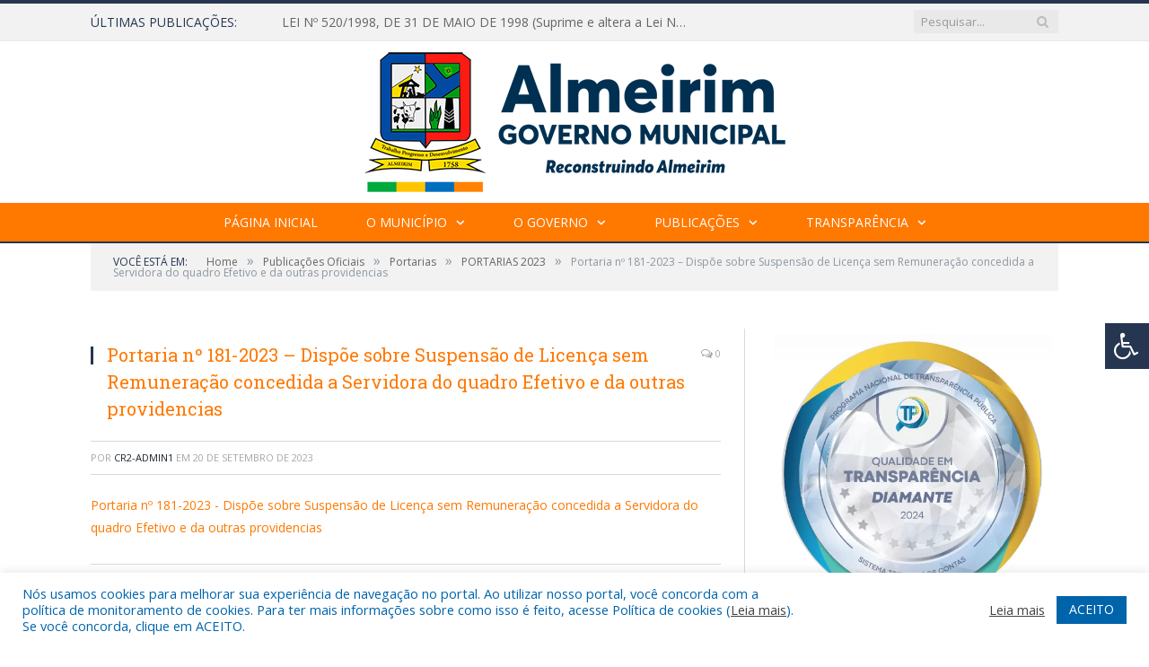

--- FILE ---
content_type: text/html; charset=UTF-8
request_url: https://almeirim.pa.gov.br/portarias-2023/portaria-no-181-2023-dispoe-sobre-suspensao-de-licenca-sem-remuneracao-concedida-a-servidora-do-quadro-efetivo-e-da-outras-providencias-2/
body_size: 15564
content:

<!DOCTYPE html>

<!--[if IE 8]> <html class="ie ie8" lang="pt-BR"> <![endif]-->
<!--[if IE 9]> <html class="ie ie9" lang="pt-BR"> <![endif]-->
<!--[if gt IE 9]><!--> <html lang="pt-BR"> <!--<![endif]-->

<head>


<meta charset="UTF-8" />


 
<meta name="viewport" content="width=device-width, initial-scale=1" />
<link rel="pingback" href="https://almeirim.pa.gov.br/xmlrpc.php" />
	
<link rel="shortcut icon" href="https://almeirim.pa.gov.br/wp-content/uploads/2021/03/icone-cr2-.png" />	

<link rel="apple-touch-icon-precomposed" href="https://almeirim.pa.gov.br/wp-content/uploads/2021/03/icone-cr2-.png" />
	
<meta name='robots' content='index, follow, max-image-preview:large, max-snippet:-1, max-video-preview:-1' />

	<!-- This site is optimized with the Yoast SEO plugin v26.7 - https://yoast.com/wordpress/plugins/seo/ -->
	<title>Portaria nº 181-2023 - Dispõe sobre Suspensão de Licença sem Remuneração concedida a Servidora do quadro Efetivo e da outras providencias - Prefeitura Municipal de Almeirim | Gestão 2025-2028</title>
	<link rel="canonical" href="https://almeirim.pa.gov.br/portarias-2023/portaria-no-181-2023-dispoe-sobre-suspensao-de-licenca-sem-remuneracao-concedida-a-servidora-do-quadro-efetivo-e-da-outras-providencias-2/" />
	<meta property="og:locale" content="pt_BR" />
	<meta property="og:type" content="article" />
	<meta property="og:title" content="Portaria nº 181-2023 - Dispõe sobre Suspensão de Licença sem Remuneração concedida a Servidora do quadro Efetivo e da outras providencias - Prefeitura Municipal de Almeirim | Gestão 2025-2028" />
	<meta property="og:description" content="Portaria nº 181-2023 - Dispõe sobre Suspensão de Licença sem Remuneração concedida a Servidora do quadro Efetivo e da outras providencias" />
	<meta property="og:url" content="https://almeirim.pa.gov.br/portarias-2023/portaria-no-181-2023-dispoe-sobre-suspensao-de-licenca-sem-remuneracao-concedida-a-servidora-do-quadro-efetivo-e-da-outras-providencias-2/" />
	<meta property="og:site_name" content="Prefeitura Municipal de Almeirim | Gestão 2025-2028" />
	<script type="application/ld+json" class="yoast-schema-graph">{"@context":"https://schema.org","@graph":[{"@type":"WebPage","@id":"https://almeirim.pa.gov.br/portarias-2023/portaria-no-181-2023-dispoe-sobre-suspensao-de-licenca-sem-remuneracao-concedida-a-servidora-do-quadro-efetivo-e-da-outras-providencias-2/","url":"https://almeirim.pa.gov.br/portarias-2023/portaria-no-181-2023-dispoe-sobre-suspensao-de-licenca-sem-remuneracao-concedida-a-servidora-do-quadro-efetivo-e-da-outras-providencias-2/","name":"Portaria nº 181-2023 - Dispõe sobre Suspensão de Licença sem Remuneração concedida a Servidora do quadro Efetivo e da outras providencias - Prefeitura Municipal de Almeirim | Gestão 2025-2028","isPartOf":{"@id":"https://almeirim.pa.gov.br/#website"},"primaryImageOfPage":{"@id":"https://almeirim.pa.gov.br/portarias-2023/portaria-no-181-2023-dispoe-sobre-suspensao-de-licenca-sem-remuneracao-concedida-a-servidora-do-quadro-efetivo-e-da-outras-providencias-2/#primaryimage"},"image":{"@id":"https://almeirim.pa.gov.br/portarias-2023/portaria-no-181-2023-dispoe-sobre-suspensao-de-licenca-sem-remuneracao-concedida-a-servidora-do-quadro-efetivo-e-da-outras-providencias-2/#primaryimage"},"thumbnailUrl":"","datePublished":"2023-09-20T17:50:19+00:00","breadcrumb":{"@id":"https://almeirim.pa.gov.br/portarias-2023/portaria-no-181-2023-dispoe-sobre-suspensao-de-licenca-sem-remuneracao-concedida-a-servidora-do-quadro-efetivo-e-da-outras-providencias-2/#breadcrumb"},"inLanguage":"pt-BR","potentialAction":[{"@type":"ReadAction","target":["https://almeirim.pa.gov.br/portarias-2023/portaria-no-181-2023-dispoe-sobre-suspensao-de-licenca-sem-remuneracao-concedida-a-servidora-do-quadro-efetivo-e-da-outras-providencias-2/"]}]},{"@type":"BreadcrumbList","@id":"https://almeirim.pa.gov.br/portarias-2023/portaria-no-181-2023-dispoe-sobre-suspensao-de-licenca-sem-remuneracao-concedida-a-servidora-do-quadro-efetivo-e-da-outras-providencias-2/#breadcrumb","itemListElement":[{"@type":"ListItem","position":1,"name":"PORTARIAS 2023","item":"https://almeirim.pa.gov.br/portarias-2023/"},{"@type":"ListItem","position":2,"name":"Portaria nº 181-2023 &#8211; Dispõe sobre Suspensão de Licença sem Remuneração concedida a Servidora do quadro Efetivo e da outras providencias"}]},{"@type":"WebSite","@id":"https://almeirim.pa.gov.br/#website","url":"https://almeirim.pa.gov.br/","name":"Prefeitura Municipal de Almeirim | Gestão 2025-2028","description":"Site oficial da Prefeitura Municipal de Almeirim","potentialAction":[{"@type":"SearchAction","target":{"@type":"EntryPoint","urlTemplate":"https://almeirim.pa.gov.br/?s={search_term_string}"},"query-input":{"@type":"PropertyValueSpecification","valueRequired":true,"valueName":"search_term_string"}}],"inLanguage":"pt-BR"}]}</script>
	<!-- / Yoast SEO plugin. -->


<link rel='dns-prefetch' href='//maxcdn.bootstrapcdn.com' />
<link rel='dns-prefetch' href='//fonts.googleapis.com' />
<link rel="alternate" type="application/rss+xml" title="Feed para Prefeitura Municipal de Almeirim | Gestão 2025-2028 &raquo;" href="https://almeirim.pa.gov.br/feed/" />
<link rel="alternate" type="application/rss+xml" title="Feed de comentários para Prefeitura Municipal de Almeirim | Gestão 2025-2028 &raquo;" href="https://almeirim.pa.gov.br/comments/feed/" />
<link rel="alternate" title="oEmbed (JSON)" type="application/json+oembed" href="https://almeirim.pa.gov.br/wp-json/oembed/1.0/embed?url=https%3A%2F%2Falmeirim.pa.gov.br%2Fportarias-2023%2Fportaria-no-181-2023-dispoe-sobre-suspensao-de-licenca-sem-remuneracao-concedida-a-servidora-do-quadro-efetivo-e-da-outras-providencias-2%2F" />
<link rel="alternate" title="oEmbed (XML)" type="text/xml+oembed" href="https://almeirim.pa.gov.br/wp-json/oembed/1.0/embed?url=https%3A%2F%2Falmeirim.pa.gov.br%2Fportarias-2023%2Fportaria-no-181-2023-dispoe-sobre-suspensao-de-licenca-sem-remuneracao-concedida-a-servidora-do-quadro-efetivo-e-da-outras-providencias-2%2F&#038;format=xml" />
<style id='wp-img-auto-sizes-contain-inline-css' type='text/css'>
img:is([sizes=auto i],[sizes^="auto," i]){contain-intrinsic-size:3000px 1500px}
/*# sourceURL=wp-img-auto-sizes-contain-inline-css */
</style>
<style id='wp-emoji-styles-inline-css' type='text/css'>

	img.wp-smiley, img.emoji {
		display: inline !important;
		border: none !important;
		box-shadow: none !important;
		height: 1em !important;
		width: 1em !important;
		margin: 0 0.07em !important;
		vertical-align: -0.1em !important;
		background: none !important;
		padding: 0 !important;
	}
/*# sourceURL=wp-emoji-styles-inline-css */
</style>
<style id='wp-block-library-inline-css' type='text/css'>
:root{--wp-block-synced-color:#7a00df;--wp-block-synced-color--rgb:122,0,223;--wp-bound-block-color:var(--wp-block-synced-color);--wp-editor-canvas-background:#ddd;--wp-admin-theme-color:#007cba;--wp-admin-theme-color--rgb:0,124,186;--wp-admin-theme-color-darker-10:#006ba1;--wp-admin-theme-color-darker-10--rgb:0,107,160.5;--wp-admin-theme-color-darker-20:#005a87;--wp-admin-theme-color-darker-20--rgb:0,90,135;--wp-admin-border-width-focus:2px}@media (min-resolution:192dpi){:root{--wp-admin-border-width-focus:1.5px}}.wp-element-button{cursor:pointer}:root .has-very-light-gray-background-color{background-color:#eee}:root .has-very-dark-gray-background-color{background-color:#313131}:root .has-very-light-gray-color{color:#eee}:root .has-very-dark-gray-color{color:#313131}:root .has-vivid-green-cyan-to-vivid-cyan-blue-gradient-background{background:linear-gradient(135deg,#00d084,#0693e3)}:root .has-purple-crush-gradient-background{background:linear-gradient(135deg,#34e2e4,#4721fb 50%,#ab1dfe)}:root .has-hazy-dawn-gradient-background{background:linear-gradient(135deg,#faaca8,#dad0ec)}:root .has-subdued-olive-gradient-background{background:linear-gradient(135deg,#fafae1,#67a671)}:root .has-atomic-cream-gradient-background{background:linear-gradient(135deg,#fdd79a,#004a59)}:root .has-nightshade-gradient-background{background:linear-gradient(135deg,#330968,#31cdcf)}:root .has-midnight-gradient-background{background:linear-gradient(135deg,#020381,#2874fc)}:root{--wp--preset--font-size--normal:16px;--wp--preset--font-size--huge:42px}.has-regular-font-size{font-size:1em}.has-larger-font-size{font-size:2.625em}.has-normal-font-size{font-size:var(--wp--preset--font-size--normal)}.has-huge-font-size{font-size:var(--wp--preset--font-size--huge)}.has-text-align-center{text-align:center}.has-text-align-left{text-align:left}.has-text-align-right{text-align:right}.has-fit-text{white-space:nowrap!important}#end-resizable-editor-section{display:none}.aligncenter{clear:both}.items-justified-left{justify-content:flex-start}.items-justified-center{justify-content:center}.items-justified-right{justify-content:flex-end}.items-justified-space-between{justify-content:space-between}.screen-reader-text{border:0;clip-path:inset(50%);height:1px;margin:-1px;overflow:hidden;padding:0;position:absolute;width:1px;word-wrap:normal!important}.screen-reader-text:focus{background-color:#ddd;clip-path:none;color:#444;display:block;font-size:1em;height:auto;left:5px;line-height:normal;padding:15px 23px 14px;text-decoration:none;top:5px;width:auto;z-index:100000}html :where(.has-border-color){border-style:solid}html :where([style*=border-top-color]){border-top-style:solid}html :where([style*=border-right-color]){border-right-style:solid}html :where([style*=border-bottom-color]){border-bottom-style:solid}html :where([style*=border-left-color]){border-left-style:solid}html :where([style*=border-width]){border-style:solid}html :where([style*=border-top-width]){border-top-style:solid}html :where([style*=border-right-width]){border-right-style:solid}html :where([style*=border-bottom-width]){border-bottom-style:solid}html :where([style*=border-left-width]){border-left-style:solid}html :where(img[class*=wp-image-]){height:auto;max-width:100%}:where(figure){margin:0 0 1em}html :where(.is-position-sticky){--wp-admin--admin-bar--position-offset:var(--wp-admin--admin-bar--height,0px)}@media screen and (max-width:600px){html :where(.is-position-sticky){--wp-admin--admin-bar--position-offset:0px}}
/*wp_block_styles_on_demand_placeholder:696c991f590c8*/
/*# sourceURL=wp-block-library-inline-css */
</style>
<style id='classic-theme-styles-inline-css' type='text/css'>
/*! This file is auto-generated */
.wp-block-button__link{color:#fff;background-color:#32373c;border-radius:9999px;box-shadow:none;text-decoration:none;padding:calc(.667em + 2px) calc(1.333em + 2px);font-size:1.125em}.wp-block-file__button{background:#32373c;color:#fff;text-decoration:none}
/*# sourceURL=/wp-includes/css/classic-themes.min.css */
</style>
<link rel='stylesheet' id='cookie-law-info-css' href='https://almeirim.pa.gov.br/wp-content/plugins/cookie-law-info/legacy/public/css/cookie-law-info-public.css?ver=3.3.9.1' type='text/css' media='all' />
<link rel='stylesheet' id='cookie-law-info-gdpr-css' href='https://almeirim.pa.gov.br/wp-content/plugins/cookie-law-info/legacy/public/css/cookie-law-info-gdpr.css?ver=3.3.9.1' type='text/css' media='all' />
<link rel='stylesheet' id='page-list-style-css' href='https://almeirim.pa.gov.br/wp-content/plugins/page-list/css/page-list.css?ver=5.9' type='text/css' media='all' />
<link rel='stylesheet' id='fontawsome-css' href='//maxcdn.bootstrapcdn.com/font-awesome/4.6.3/css/font-awesome.min.css?ver=1.0.5' type='text/css' media='all' />
<link rel='stylesheet' id='sogo_accessibility-css' href='https://almeirim.pa.gov.br/wp-content/plugins/sogo-accessibility/public/css/sogo-accessibility-public.css?ver=1.0.5' type='text/css' media='all' />
<link rel='stylesheet' id='wp-polls-css' href='https://almeirim.pa.gov.br/wp-content/plugins/wp-polls/polls-css.css?ver=2.77.3' type='text/css' media='all' />
<style id='wp-polls-inline-css' type='text/css'>
.wp-polls .pollbar {
	margin: 1px;
	font-size: 6px;
	line-height: 8px;
	height: 8px;
	background-image: url('https://almeirim.pa.gov.br/wp-content/plugins/wp-polls/images/default/pollbg.gif');
	border: 1px solid #c8c8c8;
}

/*# sourceURL=wp-polls-inline-css */
</style>
<link rel='stylesheet' id='smartmag-fonts-css' href='https://fonts.googleapis.com/css?family=Open+Sans:400,400Italic,600,700|Roboto+Slab|Merriweather:300italic&#038;subset' type='text/css' media='all' />
<link rel='stylesheet' id='smartmag-core-css' href='https://almeirim.pa.gov.br/wp-content/themes/cr2-v3/style.css?ver=2.6.1' type='text/css' media='all' />
<link rel='stylesheet' id='smartmag-responsive-css' href='https://almeirim.pa.gov.br/wp-content/themes/cr2-v3/css/responsive.css?ver=2.6.1' type='text/css' media='all' />
<link rel='stylesheet' id='pretty-photo-css' href='https://almeirim.pa.gov.br/wp-content/themes/cr2-v3/css/prettyPhoto.css?ver=2.6.1' type='text/css' media='all' />
<link rel='stylesheet' id='smartmag-font-awesome-css' href='https://almeirim.pa.gov.br/wp-content/themes/cr2-v3/css/fontawesome/css/font-awesome.min.css?ver=2.6.1' type='text/css' media='all' />
<link rel='stylesheet' id='custom-css-css' href='https://almeirim.pa.gov.br/?bunyad_custom_css=1&#038;ver=6.9' type='text/css' media='all' />
<script type="text/javascript" src="https://almeirim.pa.gov.br/wp-includes/js/jquery/jquery.min.js?ver=3.7.1" id="jquery-core-js"></script>
<script type="text/javascript" src="https://almeirim.pa.gov.br/wp-includes/js/jquery/jquery-migrate.min.js?ver=3.4.1" id="jquery-migrate-js"></script>
<script type="text/javascript" id="cookie-law-info-js-extra">
/* <![CDATA[ */
var Cli_Data = {"nn_cookie_ids":[],"cookielist":[],"non_necessary_cookies":[],"ccpaEnabled":"","ccpaRegionBased":"","ccpaBarEnabled":"","strictlyEnabled":["necessary","obligatoire"],"ccpaType":"gdpr","js_blocking":"1","custom_integration":"","triggerDomRefresh":"","secure_cookies":""};
var cli_cookiebar_settings = {"animate_speed_hide":"500","animate_speed_show":"500","background":"#FFF","border":"#b1a6a6c2","border_on":"","button_1_button_colour":"#61a229","button_1_button_hover":"#4e8221","button_1_link_colour":"#fff","button_1_as_button":"1","button_1_new_win":"","button_2_button_colour":"#333","button_2_button_hover":"#292929","button_2_link_colour":"#444","button_2_as_button":"","button_2_hidebar":"","button_3_button_colour":"#dedfe0","button_3_button_hover":"#b2b2b3","button_3_link_colour":"#333333","button_3_as_button":"1","button_3_new_win":"","button_4_button_colour":"#dedfe0","button_4_button_hover":"#b2b2b3","button_4_link_colour":"#333333","button_4_as_button":"1","button_7_button_colour":"#0064ab","button_7_button_hover":"#005089","button_7_link_colour":"#fff","button_7_as_button":"1","button_7_new_win":"","font_family":"inherit","header_fix":"","notify_animate_hide":"1","notify_animate_show":"","notify_div_id":"#cookie-law-info-bar","notify_position_horizontal":"right","notify_position_vertical":"bottom","scroll_close":"","scroll_close_reload":"","accept_close_reload":"","reject_close_reload":"","showagain_tab":"","showagain_background":"#fff","showagain_border":"#000","showagain_div_id":"#cookie-law-info-again","showagain_x_position":"100px","text":"#0064ab","show_once_yn":"","show_once":"10000","logging_on":"","as_popup":"","popup_overlay":"1","bar_heading_text":"","cookie_bar_as":"banner","popup_showagain_position":"bottom-right","widget_position":"left"};
var log_object = {"ajax_url":"https://almeirim.pa.gov.br/wp-admin/admin-ajax.php"};
//# sourceURL=cookie-law-info-js-extra
/* ]]> */
</script>
<script type="text/javascript" src="https://almeirim.pa.gov.br/wp-content/plugins/cookie-law-info/legacy/public/js/cookie-law-info-public.js?ver=3.3.9.1" id="cookie-law-info-js"></script>
<script type="text/javascript" src="https://almeirim.pa.gov.br/wp-content/themes/cr2-v3/js/jquery.prettyPhoto.js?ver=6.9" id="pretty-photo-smartmag-js"></script>
<script type="text/javascript" src="https://almeirim.pa.gov.br/wp-content/plugins/maxbuttons-pro-2.5.1/js/maxbuttons.js?ver=6.9" id="maxbuttons-js-js"></script>
<link rel="https://api.w.org/" href="https://almeirim.pa.gov.br/wp-json/" /><link rel="alternate" title="JSON" type="application/json" href="https://almeirim.pa.gov.br/wp-json/wp/v2/media/14933" /><link rel="EditURI" type="application/rsd+xml" title="RSD" href="https://almeirim.pa.gov.br/xmlrpc.php?rsd" />
<meta name="generator" content="WordPress 6.9" />
<link rel='shortlink' href='https://almeirim.pa.gov.br/?p=14933' />
<meta name="redi-version" content="1.2.7" />	<style>.main-featured .row { opacity: 1; }.no-display {
    will-change: opacity;
    opacity: 1;
}</style>
<!--[if lt IE 9]>
<script src="https://almeirim.pa.gov.br/wp-content/themes/cr2-v3/js/html5.js" type="text/javascript"></script>
<![endif]-->

</head>


<body data-rsssl=1 class="attachment wp-singular attachment-template-default single single-attachment postid-14933 attachmentid-14933 attachment-pdf wp-theme-cr2-v3 page-builder right-sidebar full has-nav-dark has-nav-full">

<div class="main-wrap">

	
	
	<div class="top-bar">

		<div class="wrap">
			<section class="top-bar-content cf">
			
								<div class="trending-ticker">
					<span class="heading">Últimas publicações:</span>

					<ul>
												
												
							<li><a href="https://almeirim.pa.gov.br/lei-no-520-1998-de-31-de-maio-de-1998-suprime-e-altera-a-lei-no-110-91-que-criou-o-conselho-municipal-de-saude-e-da-outras-providencias/" title="LEI Nº 520/1998, DE 31 DE MAIO DE 1998 (Suprime e altera a Lei Nº 110/91, que criou o Conselho Municipal de Saúde e dá outras providências)">LEI Nº 520/1998, DE 31 DE MAIO DE 1998 (Suprime e altera a Lei Nº 110/91, que criou o Conselho Municipal de Saúde e dá outras providências)</a></li>
						
												
							<li><a href="https://almeirim.pa.gov.br/consulta-publica-on-line-lei-de-orcamento-anual-loa-2026/" title="CONSULTA PÚBLICA ON-LINE – Lei de Orçamento Anual (LOA) 2026">CONSULTA PÚBLICA ON-LINE – Lei de Orçamento Anual (LOA) 2026</a></li>
						
												
							<li><a href="https://almeirim.pa.gov.br/inscricao-de-professores/" title="Inscrição de Professores &#8211; PSS N° 02/2025 &#8211; PMA/SEDUC">Inscrição de Professores &#8211; PSS N° 02/2025 &#8211; PMA/SEDUC</a></li>
						
												
							<li><a href="https://almeirim.pa.gov.br/aldir-blanc-pnab-2025/" title="ALDIR BLANC PNAB 2025">ALDIR BLANC PNAB 2025</a></li>
						
												
							<li><a href="https://almeirim.pa.gov.br/citacoes/" title="Citações">Citações</a></li>
						
												
							<li><a href="https://almeirim.pa.gov.br/prorrogacao-de-prazos-lei-paulo-gustavo/" title="Prorrogação de prazos Lei Paulo Gustavo">Prorrogação de prazos Lei Paulo Gustavo</a></li>
						
												
							<li><a href="https://almeirim.pa.gov.br/termo-de-posse-vice-prefeito/" title="Termo de Posse Vice-Prefeito">Termo de Posse Vice-Prefeito</a></li>
						
												
							<li><a href="https://almeirim.pa.gov.br/ata-e-termo-de-posse-da-prefeita/" title="Ata e Termo de Posse da Prefeita">Ata e Termo de Posse da Prefeita</a></li>
						
												
											</ul>
				</div>
				
									
					
		<div class="search">
			<form role="search" action="https://almeirim.pa.gov.br/" method="get">
				<input type="text" name="s" class="query" value="" placeholder="Pesquisar..."/>
				<button class="search-button" type="submit"><i class="fa fa-search"></i></button>
			</form>
		</div> <!-- .search -->					
				
								
			</section>
		</div>
		
	</div>
	
	<div id="main-head" class="main-head">
		
		<div class="wrap">
			
			
			<header class="centered">
			
				<div class="title">
							<a href="https://almeirim.pa.gov.br/" title="Prefeitura Municipal de Almeirim | Gestão 2025-2028" rel="home" class">
		
														
								
				<img src="https://almeirim.pa.gov.br/wp-content/uploads/2021/03/logo-pm-almeirim-2.png" class="logo-image" alt="Prefeitura Municipal de Almeirim | Gestão 2025-2028"  />
					 
						
		</a>				</div>
				
								
			</header>
				
							
		</div>
		
		
<div class="navigation-wrap cf" data-sticky-nav="1" data-sticky-type="normal">

	<nav class="navigation cf nav-center nav-full nav-dark">
	
		<div class="wrap">
		
			<div class="mobile" data-type="classic" data-search="1">
				<a href="#" class="selected">
					<span class="text">Menu</span><span class="current"></span> <i class="hamburger fa fa-bars"></i>
				</a>
			</div>
			
			<div class="menu-novo-menu-container"><ul id="menu-novo-menu" class="menu accessibility_menu"><li id="menu-item-7348" class="menu-item menu-item-type-post_type menu-item-object-page menu-item-home menu-item-7348"><a href="https://almeirim.pa.gov.br/">Página Inicial</a></li>
<li id="menu-item-822" class="menu-item menu-item-type-post_type menu-item-object-page menu-item-has-children menu-item-822"><a href="https://almeirim.pa.gov.br/o-municipio/">O Município</a>
<ul class="sub-menu">
	<li id="menu-item-823" class="menu-item menu-item-type-post_type menu-item-object-page menu-item-823"><a href="https://almeirim.pa.gov.br/o-municipio/historia/">História</a></li>
	<li id="menu-item-824" class="menu-item menu-item-type-post_type menu-item-object-page menu-item-824"><a href="https://almeirim.pa.gov.br/o-municipio/sobre-o-municipio/">Sobre o Município</a></li>
	<li id="menu-item-825" class="menu-item menu-item-type-post_type menu-item-object-page menu-item-825"><a href="https://almeirim.pa.gov.br/o-municipio/telefones-uteis/">Telefones Úteis</a></li>
	<li id="menu-item-826" class="menu-item menu-item-type-post_type menu-item-object-page menu-item-826"><a href="https://almeirim.pa.gov.br/o-municipio/turismo-e-lazer/">Turismo e Lazer</a></li>
</ul>
</li>
<li id="menu-item-837" class="menu-item menu-item-type-post_type menu-item-object-page menu-item-has-children menu-item-837"><a href="https://almeirim.pa.gov.br/o-governo/">O Governo</a>
<ul class="sub-menu">
	<li id="menu-item-840" class="menu-item menu-item-type-post_type menu-item-object-page menu-item-has-children menu-item-840"><a href="https://almeirim.pa.gov.br/o-governo/prefeita/">Prefeita</a>
	<ul class="sub-menu">
		<li id="menu-item-15968" class="menu-item menu-item-type-custom menu-item-object-custom menu-item-15968"><a href="https://www.portalcr2.com.br/agenda-externa/agenda-almeirim">Agenda da Prefeita</a></li>
	</ul>
</li>
	<li id="menu-item-851" class="menu-item menu-item-type-post_type menu-item-object-page menu-item-851"><a href="https://almeirim.pa.gov.br/o-governo/vice-prefeito/">Vice-Prefeito</a></li>
	<li id="menu-item-15966" class="menu-item menu-item-type-custom menu-item-object-custom menu-item-15966"><a target="_blank" href="https://www.portalcr2.com.br/estrutura-organizacional/estrutura-almeirim">Estrutura Organizacional</a></li>
</ul>
</li>
<li id="menu-item-15960" class="menu-item menu-item-type-custom menu-item-object-custom menu-item-has-children menu-item-15960"><a href="http://*">Publicações</a>
<ul class="sub-menu">
	<li id="menu-item-15961" class="menu-item menu-item-type-custom menu-item-object-custom menu-item-15961"><a target="_blank" href="https://www.portalcr2.com.br/leis-e-atos/leis-almeirim">Leis Atos Normativos</a></li>
	<li id="menu-item-15962" class="menu-item menu-item-type-custom menu-item-object-custom menu-item-15962"><a target="_blank" href="https://www.portalcr2.com.br/concurso-processo-seletivo/concursos-e-pss-almeirim">Concursos e Processos Seletivos</a></li>
	<li id="menu-item-15963" class="menu-item menu-item-type-custom menu-item-object-custom menu-item-15963"><a target="_blank" href="https://www.portalcr2.com.br/convenio-tranf-voluntaria/transferencias-voluntarias-almeirim">Convênios</a></li>
	<li id="menu-item-15964" class="menu-item menu-item-type-custom menu-item-object-custom menu-item-15964"><a target="_blank" href="https://www.portalcr2.com.br/licitacoes/licitacoes-almeirim">Licitações</a></li>
	<li id="menu-item-16462" class="menu-item menu-item-type-custom menu-item-object-custom menu-item-16462"><a target="_blank" href="https://diario.almeirim.pa.gov.br/">Diário Oficial</a></li>
</ul>
</li>
<li id="menu-item-15965" class="menu-item menu-item-type-custom menu-item-object-custom menu-item-has-children menu-item-15965"><a target="_blank" href="https://www.portalcr2.com.br/entidade/almeirim">Transparência</a>
<ul class="sub-menu">
	<li id="menu-item-7347" class="menu-item menu-item-type-post_type menu-item-object-page menu-item-7347"><a href="https://almeirim.pa.gov.br/covid-19/">Transparência COVID-19</a></li>
</ul>
</li>
</ul></div>			
						
				<div class="mobile-menu-container"><ul id="menu-novo-menu-1" class="menu mobile-menu accessibility_menu"><li class="menu-item menu-item-type-post_type menu-item-object-page menu-item-home menu-item-7348"><a href="https://almeirim.pa.gov.br/">Página Inicial</a></li>
<li class="menu-item menu-item-type-post_type menu-item-object-page menu-item-has-children menu-item-822"><a href="https://almeirim.pa.gov.br/o-municipio/">O Município</a>
<ul class="sub-menu">
	<li class="menu-item menu-item-type-post_type menu-item-object-page menu-item-823"><a href="https://almeirim.pa.gov.br/o-municipio/historia/">História</a></li>
	<li class="menu-item menu-item-type-post_type menu-item-object-page menu-item-824"><a href="https://almeirim.pa.gov.br/o-municipio/sobre-o-municipio/">Sobre o Município</a></li>
	<li class="menu-item menu-item-type-post_type menu-item-object-page menu-item-825"><a href="https://almeirim.pa.gov.br/o-municipio/telefones-uteis/">Telefones Úteis</a></li>
	<li class="menu-item menu-item-type-post_type menu-item-object-page menu-item-826"><a href="https://almeirim.pa.gov.br/o-municipio/turismo-e-lazer/">Turismo e Lazer</a></li>
</ul>
</li>
<li class="menu-item menu-item-type-post_type menu-item-object-page menu-item-has-children menu-item-837"><a href="https://almeirim.pa.gov.br/o-governo/">O Governo</a>
<ul class="sub-menu">
	<li class="menu-item menu-item-type-post_type menu-item-object-page menu-item-has-children menu-item-840"><a href="https://almeirim.pa.gov.br/o-governo/prefeita/">Prefeita</a>
	<ul class="sub-menu">
		<li class="menu-item menu-item-type-custom menu-item-object-custom menu-item-15968"><a href="https://www.portalcr2.com.br/agenda-externa/agenda-almeirim">Agenda da Prefeita</a></li>
	</ul>
</li>
	<li class="menu-item menu-item-type-post_type menu-item-object-page menu-item-851"><a href="https://almeirim.pa.gov.br/o-governo/vice-prefeito/">Vice-Prefeito</a></li>
	<li class="menu-item menu-item-type-custom menu-item-object-custom menu-item-15966"><a target="_blank" href="https://www.portalcr2.com.br/estrutura-organizacional/estrutura-almeirim">Estrutura Organizacional</a></li>
</ul>
</li>
<li class="menu-item menu-item-type-custom menu-item-object-custom menu-item-has-children menu-item-15960"><a href="http://*">Publicações</a>
<ul class="sub-menu">
	<li class="menu-item menu-item-type-custom menu-item-object-custom menu-item-15961"><a target="_blank" href="https://www.portalcr2.com.br/leis-e-atos/leis-almeirim">Leis Atos Normativos</a></li>
	<li class="menu-item menu-item-type-custom menu-item-object-custom menu-item-15962"><a target="_blank" href="https://www.portalcr2.com.br/concurso-processo-seletivo/concursos-e-pss-almeirim">Concursos e Processos Seletivos</a></li>
	<li class="menu-item menu-item-type-custom menu-item-object-custom menu-item-15963"><a target="_blank" href="https://www.portalcr2.com.br/convenio-tranf-voluntaria/transferencias-voluntarias-almeirim">Convênios</a></li>
	<li class="menu-item menu-item-type-custom menu-item-object-custom menu-item-15964"><a target="_blank" href="https://www.portalcr2.com.br/licitacoes/licitacoes-almeirim">Licitações</a></li>
	<li class="menu-item menu-item-type-custom menu-item-object-custom menu-item-16462"><a target="_blank" href="https://diario.almeirim.pa.gov.br/">Diário Oficial</a></li>
</ul>
</li>
<li class="menu-item menu-item-type-custom menu-item-object-custom menu-item-has-children menu-item-15965"><a target="_blank" href="https://www.portalcr2.com.br/entidade/almeirim">Transparência</a>
<ul class="sub-menu">
	<li class="menu-item menu-item-type-post_type menu-item-object-page menu-item-7347"><a href="https://almeirim.pa.gov.br/covid-19/">Transparência COVID-19</a></li>
</ul>
</li>
</ul></div>			
				
		</div>
		
	</nav>

		
</div>		
		 
		
	</div>	
	<div class="breadcrumbs-wrap">
		
		<div class="wrap">
		<div class="breadcrumbs"><span class="location">Você está em:</span><span itemscope itemtype="http://data-vocabulary.org/Breadcrumb"><a itemprop="url" href="https://almeirim.pa.gov.br/"><span itemprop="title">Home</span></a></span><span class="delim">&raquo;</span><span itemscope itemtype="http://data-vocabulary.org/Breadcrumb"><a itemprop="url"  href="https://almeirim.pa.gov.br/c/publicacoes/"><span itemprop="title">Publicações Oficiais</span></a></span><span class="delim">&raquo;</span><span itemscope itemtype="http://data-vocabulary.org/Breadcrumb"><a itemprop="url"  href="https://almeirim.pa.gov.br/c/publicacoes/portarias/"><span itemprop="title">Portarias</span></a></span><span class="delim">&raquo;</span><span itemscope itemtype="http://data-vocabulary.org/Breadcrumb"><a itemprop="url" href="https://almeirim.pa.gov.br/portarias-2023/"><span itemprop="title">PORTARIAS 2023</span></a></span><span class="delim">&raquo;</span><span class="current">Portaria nº 181-2023 &#8211; Dispõe sobre Suspensão de Licença sem Remuneração concedida a Servidora do quadro Efetivo e da outras providencias</span></div>		</div>
		
	</div>


<div class="main wrap cf">

		
	<div class="row">
	
		<div class="col-8 main-content">
		
				
				
<article id="post-14933" class="post-14933 attachment type-attachment status-inherit" itemscope itemtype="http://schema.org/Article">
	
	<header class="post-header cf">
	
			

			<div class="featured">
						
							
				<a href="" title="Portaria nº 181-2023 &#8211; Dispõe sobre Suspensão de Licença sem Remuneração concedida a Servidora do quadro Efetivo e da outras providencias" itemprop="image">
				
								
										
											
										
												
				</a>
								
								
					</div>
		
		
				<div class="heading cf">
				
			<h1 class="post-title item fn" itemprop="name headline">
			Portaria nº 181-2023 &#8211; Dispõe sobre Suspensão de Licença sem Remuneração concedida a Servidora do quadro Efetivo e da outras providencias			</h1>
			
			<a href="https://almeirim.pa.gov.br/portarias-2023/portaria-no-181-2023-dispoe-sobre-suspensao-de-licenca-sem-remuneracao-concedida-a-servidora-do-quadro-efetivo-e-da-outras-providencias-2/#respond" class="comments"><i class="fa fa-comments-o"></i> 0</a>
		
		</div>

		<div class="post-meta cf">
			<span class="posted-by">Por 
				<span class="reviewer" itemprop="author"><a href="https://almeirim.pa.gov.br/author/cr2-admin1/" title="Posts de cr2-admin1" rel="author">cr2-admin1</a></span>
			</span>
			 
			<span class="posted-on">em				<span class="dtreviewed">
					<time class="value-title" datetime="2023-09-20T14:50:19-03:00" title="2023-09-20" itemprop="datePublished">20 de setembro de 2023</time>
				</span>
			</span>
			
			<span class="cats"></span>
				
		</div>		
			
	</header><!-- .post-header -->

	

	<div class="post-container cf">
	
		<div class="post-content-right">
			<div class="post-content description " itemprop="articleBody">
	
					
				
		<p class="attachment"><a href='https://almeirim.pa.gov.br/wp-content/uploads/2023/01/Portaria-no-181-2023-Dispoe-sobre-Suspensao-de-Licenca-sem-Remuneracao-concedida-a-Servidora-do-quadro-Efetivo-e-da-outras-providencias-1.pdf'>Portaria nº 181-2023 - Dispõe sobre Suspensão de Licença sem Remuneração concedida a Servidora do quadro Efetivo e da outras providencias</a></p>

		
				
				
			</div><!-- .post-content -->
		</div>
		
	</div>
	
	
	
	
	<div class="post-share">
		<span class="text">Compartilhar:</span>
		
		<span class="share-links">

			<a href="http://twitter.com/home?status=https%3A%2F%2Falmeirim.pa.gov.br%2Fportarias-2023%2Fportaria-no-181-2023-dispoe-sobre-suspensao-de-licenca-sem-remuneracao-concedida-a-servidora-do-quadro-efetivo-e-da-outras-providencias-2%2F" class="fa fa-twitter" title="Tweet isso">
				<span class="visuallyhidden">Twitter</span></a>
				
			<a href="http://www.facebook.com/sharer.php?u=https%3A%2F%2Falmeirim.pa.gov.br%2Fportarias-2023%2Fportaria-no-181-2023-dispoe-sobre-suspensao-de-licenca-sem-remuneracao-concedida-a-servidora-do-quadro-efetivo-e-da-outras-providencias-2%2F" class="fa fa-facebook" title="Compartilhar no Facebook">
				<span class="visuallyhidden">Facebook</span></a>
				
			<a href="http://plus.google.com/share?url=https%3A%2F%2Falmeirim.pa.gov.br%2Fportarias-2023%2Fportaria-no-181-2023-dispoe-sobre-suspensao-de-licenca-sem-remuneracao-concedida-a-servidora-do-quadro-efetivo-e-da-outras-providencias-2%2F" class="fa fa-google-plus" title="Compartilhar no Google+">
				<span class="visuallyhidden">Google+</span></a>
				
			<a href="http://pinterest.com/pin/create/button/?url=https%3A%2F%2Falmeirim.pa.gov.br%2Fportarias-2023%2Fportaria-no-181-2023-dispoe-sobre-suspensao-de-licenca-sem-remuneracao-concedida-a-servidora-do-quadro-efetivo-e-da-outras-providencias-2%2F&amp;media=https%3A%2F%2Falmeirim.pa.gov.br%2Fwp-content%2Fuploads%2F2023%2F01%2FPortaria-no-181-2023-Dispoe-sobre-Suspensao-de-Licenca-sem-Remuneracao-concedida-a-Servidora-do-quadro-Efetivo-e-da-outras-providencias-1.pdf" class="fa fa-pinterest"
				title="Compartilhar no Pinterest">
				<span class="visuallyhidden">Pinterest</span></a>
				
			<a href="http://www.linkedin.com/shareArticle?mini=true&amp;url=https%3A%2F%2Falmeirim.pa.gov.br%2Fportarias-2023%2Fportaria-no-181-2023-dispoe-sobre-suspensao-de-licenca-sem-remuneracao-concedida-a-servidora-do-quadro-efetivo-e-da-outras-providencias-2%2F" class="fa fa-linkedin" title="Compartilhar no LinkedIn">
				<span class="visuallyhidden">LinkedIn</span></a>
				
			<a href="http://www.tumblr.com/share/link?url=https%3A%2F%2Falmeirim.pa.gov.br%2Fportarias-2023%2Fportaria-no-181-2023-dispoe-sobre-suspensao-de-licenca-sem-remuneracao-concedida-a-servidora-do-quadro-efetivo-e-da-outras-providencias-2%2F&amp;name=Portaria+n%C2%BA+181-2023+%26%238211%3B+Disp%C3%B5e+sobre+Suspens%C3%A3o+de+Licen%C3%A7a+sem+Remunera%C3%A7%C3%A3o+concedida+a+Servidora+do+quadro+Efetivo+e+da+outras+providencias" class="fa fa-tumblr"
				title="Compartilhar no Tymblr">
				<span class="visuallyhidden">Tumblr</span></a>
				
			<a href="mailto:?subject=Portaria%20n%C2%BA%20181-2023%20%26%238211%3B%20Disp%C3%B5e%20sobre%20Suspens%C3%A3o%20de%20Licen%C3%A7a%20sem%20Remunera%C3%A7%C3%A3o%20concedida%20a%20Servidora%20do%20quadro%20Efetivo%20e%20da%20outras%20providencias&amp;body=https%3A%2F%2Falmeirim.pa.gov.br%2Fportarias-2023%2Fportaria-no-181-2023-dispoe-sobre-suspensao-de-licenca-sem-remuneracao-concedida-a-servidora-do-quadro-efetivo-e-da-outras-providencias-2%2F" class="fa fa-envelope-o"
				title="Compartilhar via Email">
				<span class="visuallyhidden">Email</span></a>
			
		</span>
	</div>
	
		
</article>




	
	<section class="related-posts">
		<h3 class="section-head">Conteúdo relacionado</h3> 
		<ul class="highlights-box three-col related-posts">
		
				
			<li class="highlights column one-third">
				
				<article>
						
					<a href="https://almeirim.pa.gov.br/lei-no-520-1998-de-31-de-maio-de-1998-suprime-e-altera-a-lei-no-110-91-que-criou-o-conselho-municipal-de-saude-e-da-outras-providencias/" title="LEI Nº 520/1998, DE 31 DE MAIO DE 1998 (Suprime e altera a Lei Nº 110/91, que criou o Conselho Municipal de Saúde e dá outras providências)" class="image-link">
						<img width="214" height="140" src="https://almeirim.pa.gov.br/wp-content/uploads/2021/01/Sem-imagem-pm-almeirim-214x140.png" class="image wp-post-image" alt="" title="LEI Nº 520/1998, DE 31 DE MAIO DE 1998 (Suprime e altera a Lei Nº 110/91, que criou o Conselho Municipal de Saúde e dá outras providências)" decoding="async" />	
											</a>
					
										
					<h2><a href="https://almeirim.pa.gov.br/lei-no-520-1998-de-31-de-maio-de-1998-suprime-e-altera-a-lei-no-110-91-que-criou-o-conselho-municipal-de-saude-e-da-outras-providencias/" title="LEI Nº 520/1998, DE 31 DE MAIO DE 1998 (Suprime e altera a Lei Nº 110/91, que criou o Conselho Municipal de Saúde e dá outras providências)">LEI Nº 520/1998, DE 31 DE MAIO DE 1998 (Suprime e altera a Lei Nº 110/91, que criou o Conselho Municipal de Saúde e dá outras providências)</a></h2>
					
										
				</article>
			</li>
			
				
			<li class="highlights column one-third">
				
				<article>
						
					<a href="https://almeirim.pa.gov.br/consulta-publica-on-line-lei-de-orcamento-anual-loa-2026/" title="CONSULTA PÚBLICA ON-LINE – Lei de Orçamento Anual (LOA) 2026" class="image-link">
						<img width="214" height="140" src="https://almeirim.pa.gov.br/wp-content/uploads/2025/09/flyer-formulario-consulta-publica-_-LOA-2026-214x140.jpg" class="image wp-post-image" alt="" title="CONSULTA PÚBLICA ON-LINE – Lei de Orçamento Anual (LOA) 2026" decoding="async" srcset="https://almeirim.pa.gov.br/wp-content/uploads/2025/09/flyer-formulario-consulta-publica-_-LOA-2026-214x140.jpg 214w, https://almeirim.pa.gov.br/wp-content/uploads/2025/09/flyer-formulario-consulta-publica-_-LOA-2026-787x516.jpg 787w" sizes="(max-width: 214px) 100vw, 214px" />	
											</a>
					
										
					<h2><a href="https://almeirim.pa.gov.br/consulta-publica-on-line-lei-de-orcamento-anual-loa-2026/" title="CONSULTA PÚBLICA ON-LINE – Lei de Orçamento Anual (LOA) 2026">CONSULTA PÚBLICA ON-LINE – Lei de Orçamento Anual (LOA) 2026</a></h2>
					
										
				</article>
			</li>
			
				
			<li class="highlights column one-third">
				
				<article>
						
					<a href="https://almeirim.pa.gov.br/inscricao-de-professores/" title="Inscrição de Professores &#8211; PSS N° 02/2025 &#8211; PMA/SEDUC" class="image-link">
						<img width="214" height="140" src="https://almeirim.pa.gov.br/wp-content/uploads/2025/07/IMG-Diretores-Escolares-SEDUC-214x140.jpg" class="image wp-post-image" alt="" title="Inscrição de Professores &#8211; PSS N° 02/2025 &#8211; PMA/SEDUC" decoding="async" />	
											</a>
					
										
					<h2><a href="https://almeirim.pa.gov.br/inscricao-de-professores/" title="Inscrição de Professores &#8211; PSS N° 02/2025 &#8211; PMA/SEDUC">Inscrição de Professores &#8211; PSS N° 02/2025 &#8211; PMA/SEDUC</a></h2>
					
										
				</article>
			</li>
			
				</ul>
	</section>

	
				<div class="comments">
				
	
	<div id="comments">

			<p class="nocomments">Os comentários estão fechados.</p>
		
	
	
	</div><!-- #comments -->
				</div>
	
				
		</div>
		
		
			
		
		
		<aside class="col-4 sidebar" data-sticky="1">
			<ul>
			
			<li id="custom_html-4" class="widget_text widget widget_custom_html"><div class="textwidget custom-html-widget"><a href="https://cr2.co/programa-nacional-de-transparencia-publica/" target="_blank" rel="noopener"><img class="aligncenter " src="https://cr2.co/wp-content/uploads/selo-diamante-2024.png" alt="Programa Nacional de Transparência Pública" width="310" height="310" data-wp-editing="1" /></a></div></li>
<li id="custom_html-3" class="widget_text widget widget_custom_html"><div class="textwidget custom-html-widget"><a href="https://cr2.co/programa-nacional-de-transparencia-publica/" target="_blank" rel="noopener"><img class="aligncenter " src="https://cr2.co/wp-content/uploads/selo_diamante.png" alt="Programa Nacional de Transparência Pública" width="310" height="310" data-wp-editing="1" /></a>
</div></li>
<li id="search-2" class="widget widget_search"><h3 class="widgettitle">NÃO ENCONTROU O QUE QUERIA?</h3><form role="search" method="get" class="search-form" action="https://almeirim.pa.gov.br/">
				<label>
					<span class="screen-reader-text">Pesquisar por:</span>
					<input type="search" class="search-field" placeholder="Pesquisar &hellip;" value="" name="s" />
				</label>
				<input type="submit" class="search-submit" value="Pesquisar" />
			</form></li>
<li id="custom_html-2" class="widget_text widget widget_custom_html"><div class="textwidget custom-html-widget"><center>
<iframe src="https://www.facebook.com/plugins/page.php?href=https://www.facebook.com/prefeituraalmeirim&tabs=timeline&width=300&height=500&small_header=false&adapt_container_width=true&hide_cover=false&show_facepile=true&appId" width="300" height="500" style="border:none;overflow:hidden" scrolling="no" frameborder="0" allowfullscreen="true" allow="autoplay; clipboard-write; encrypted-media; picture-in-picture; web-share"></iframe>
	<a href="/portal-da-transparencia/radar/"  rel="noopener"><img class="aligncenter " src="https://cr2.co/wp-content/uploads/logo-radar.png"/></a>
</center></div></li>
	
			</ul>
		</aside>
		
		
	</div> <!-- .row -->
		
	
</div> <!-- .main -->


		
	<footer class="main-footer">
	
			<div class="wrap">
		
					<ul class="widgets row cf">
				
		<li class="widget col-4 bunyad-about">			<h3 class="widgettitle">Prefeitura de Almeirim</h3>		
			<div class="about-widget">
			
						
			<p>End.: Rodovia Almeirim Panaica nº 510<br />
Bairro: Centro<br />
CEP: 68230-000<br />
Fone: (93) 99652-3680<br />
E-mail: gabinete@almeirim.pa.gov.br<br />
Horário de atendimento: 08:00 às 12:00 e 14:00 às 18:00</p>
			
			</div>
		
		</li>		
		
		<li class="widget col-4 widget_recent_entries">
		<h3 class="widgettitle">Últimas publicações</h3>
		<ul>
											<li>
					<a href="https://almeirim.pa.gov.br/lei-no-520-1998-de-31-de-maio-de-1998-suprime-e-altera-a-lei-no-110-91-que-criou-o-conselho-municipal-de-saude-e-da-outras-providencias/">LEI Nº 520/1998, DE 31 DE MAIO DE 1998 (Suprime e altera a Lei Nº 110/91, que criou o Conselho Municipal de Saúde e dá outras providências)</a>
											<span class="post-date">10 de outubro de 2025</span>
									</li>
											<li>
					<a href="https://almeirim.pa.gov.br/consulta-publica-on-line-lei-de-orcamento-anual-loa-2026/">CONSULTA PÚBLICA ON-LINE – Lei de Orçamento Anual (LOA) 2026</a>
											<span class="post-date">19 de setembro de 2025</span>
									</li>
											<li>
					<a href="https://almeirim.pa.gov.br/inscricao-de-professores/">Inscrição de Professores &#8211; PSS N° 02/2025 &#8211; PMA/SEDUC</a>
											<span class="post-date">25 de julho de 2025</span>
									</li>
					</ul>

		</li><li class="widget col-4 widget_text"><h3 class="widgettitle">Desenvolvido por CR2</h3>			<div class="textwidget"><p><a href="https://cr2.co/" target="_blank" rel="noopener"><img loading="lazy" decoding="async" class="alignnone wp-image-1778 size-full" src="https://cr2.co/wp-content/uploads/2018/02/logo-cr2-rodape2.png" alt="cr2" width="250" height="107" /><br />
</a>Muito mais que <a href="https://cr2.co/sites-para-prefeituras/" target="_blank" rel="noopener">criar site</a> ou <a href="https://cr2.co/sistema-para-prefeituras-e-gestao-publica-municipal/" target="_blank" rel="noopener">sistema para prefeituras</a>! Realizamos uma <a href="https://cr2.co/consultoria-prefeituras-e-camaras/" target="_blank" rel="noopener">assessoria</a> completa, onde garantimos em contrato que todas as exigências das <a href="https://cr2.co/lei-da-transparencia-municipal/" target="_blank" rel="noopener">leis de transparência pública</a> serão atendidas.</p>
<p>Conheça o <a href="https://cr2.co/programa-nacional-de-transparencia-publica/" target="_blank" rel="noopener">PNTP</a> e o <a href="https://radardatransparencia.com/" target="_blank" rel="noopener">Radar da Transparência Pública</a></p>
</div>
		</li>			</ul>
				
		</div>
	
		
	
			<div class="lower-foot">
			<div class="wrap">
		
						
			<div class="widgets">
							<div class="textwidget"><p>Todos os direitos reservados a Prefeitura Municipal de Almeirim.</p>
</div>
		<div class="menu-menu-rodape-container"><ul id="menu-menu-rodape" class="menu accessibility_menu"><li id="menu-item-1784" class="menu-item menu-item-type-post_type menu-item-object-page menu-item-1784"><a href="https://almeirim.pa.gov.br/mapa-do-site/">Mapa do Site</a></li>
<li id="menu-item-1783" class="menu-item menu-item-type-custom menu-item-object-custom menu-item-1783"><a href="/admin">Acessar Área Administrativa</a></li>
<li id="menu-item-1782" class="menu-item menu-item-type-custom menu-item-object-custom menu-item-1782"><a href="/webmail">Acessar Webmail</a></li>
</ul></div>			</div>
			
					
			</div>
		</div>		
		
	</footer>
	
</div> <!-- .main-wrap -->

<script type="speculationrules">
{"prefetch":[{"source":"document","where":{"and":[{"href_matches":"/*"},{"not":{"href_matches":["/wp-*.php","/wp-admin/*","/wp-content/uploads/*","/wp-content/*","/wp-content/plugins/*","/wp-content/themes/cr2-v3/*","/*\\?(.+)"]}},{"not":{"selector_matches":"a[rel~=\"nofollow\"]"}},{"not":{"selector_matches":".no-prefetch, .no-prefetch a"}}]},"eagerness":"conservative"}]}
</script>
<!--googleoff: all--><div id="cookie-law-info-bar" data-nosnippet="true"><span><div class="cli-bar-container cli-style-v2"><div class="cli-bar-message">Nós usamos cookies para melhorar sua experiência de navegação no portal. Ao utilizar nosso portal, você concorda com a política de monitoramento de cookies. Para ter mais informações sobre como isso é feito, acesse Política de cookies (<a href="/lgpd" id="CONSTANT_OPEN_URL" target="_blank" class="cli-plugin-main-link">Leia mais</a>). Se você concorda, clique em ACEITO.</div><div class="cli-bar-btn_container"><a href="/lgpd" id="CONSTANT_OPEN_URL" target="_blank" class="cli-plugin-main-link">Leia mais</a>  <a id="wt-cli-accept-all-btn" role='button' data-cli_action="accept_all" class="wt-cli-element large cli-plugin-button wt-cli-accept-all-btn cookie_action_close_header cli_action_button">ACEITO</a></div></div></span></div><div id="cookie-law-info-again" data-nosnippet="true"><span id="cookie_hdr_showagain">Manage consent</span></div><div class="cli-modal" data-nosnippet="true" id="cliSettingsPopup" tabindex="-1" role="dialog" aria-labelledby="cliSettingsPopup" aria-hidden="true">
  <div class="cli-modal-dialog" role="document">
	<div class="cli-modal-content cli-bar-popup">
		  <button type="button" class="cli-modal-close" id="cliModalClose">
			<svg class="" viewBox="0 0 24 24"><path d="M19 6.41l-1.41-1.41-5.59 5.59-5.59-5.59-1.41 1.41 5.59 5.59-5.59 5.59 1.41 1.41 5.59-5.59 5.59 5.59 1.41-1.41-5.59-5.59z"></path><path d="M0 0h24v24h-24z" fill="none"></path></svg>
			<span class="wt-cli-sr-only">Fechar</span>
		  </button>
		  <div class="cli-modal-body">
			<div class="cli-container-fluid cli-tab-container">
	<div class="cli-row">
		<div class="cli-col-12 cli-align-items-stretch cli-px-0">
			<div class="cli-privacy-overview">
				<h4>Privacy Overview</h4>				<div class="cli-privacy-content">
					<div class="cli-privacy-content-text">This website uses cookies to improve your experience while you navigate through the website. Out of these, the cookies that are categorized as necessary are stored on your browser as they are essential for the working of basic functionalities of the website. We also use third-party cookies that help us analyze and understand how you use this website. These cookies will be stored in your browser only with your consent. You also have the option to opt-out of these cookies. But opting out of some of these cookies may affect your browsing experience.</div>
				</div>
				<a class="cli-privacy-readmore" aria-label="Mostrar mais" role="button" data-readmore-text="Mostrar mais" data-readless-text="Mostrar menos"></a>			</div>
		</div>
		<div class="cli-col-12 cli-align-items-stretch cli-px-0 cli-tab-section-container">
												<div class="cli-tab-section">
						<div class="cli-tab-header">
							<a role="button" tabindex="0" class="cli-nav-link cli-settings-mobile" data-target="necessary" data-toggle="cli-toggle-tab">
								Necessary							</a>
															<div class="wt-cli-necessary-checkbox">
									<input type="checkbox" class="cli-user-preference-checkbox"  id="wt-cli-checkbox-necessary" data-id="checkbox-necessary" checked="checked"  />
									<label class="form-check-label" for="wt-cli-checkbox-necessary">Necessary</label>
								</div>
								<span class="cli-necessary-caption">Sempre ativado</span>
													</div>
						<div class="cli-tab-content">
							<div class="cli-tab-pane cli-fade" data-id="necessary">
								<div class="wt-cli-cookie-description">
									Necessary cookies are absolutely essential for the website to function properly. These cookies ensure basic functionalities and security features of the website, anonymously.
<table class="cookielawinfo-row-cat-table cookielawinfo-winter"><thead><tr><th class="cookielawinfo-column-1">Cookie</th><th class="cookielawinfo-column-3">Duração</th><th class="cookielawinfo-column-4">Descrição</th></tr></thead><tbody><tr class="cookielawinfo-row"><td class="cookielawinfo-column-1">cookielawinfo-checkbox-analytics</td><td class="cookielawinfo-column-3">11 months</td><td class="cookielawinfo-column-4">This cookie is set by GDPR Cookie Consent plugin. The cookie is used to store the user consent for the cookies in the category "Analytics".</td></tr><tr class="cookielawinfo-row"><td class="cookielawinfo-column-1">cookielawinfo-checkbox-functional</td><td class="cookielawinfo-column-3">11 months</td><td class="cookielawinfo-column-4">The cookie is set by GDPR cookie consent to record the user consent for the cookies in the category "Functional".</td></tr><tr class="cookielawinfo-row"><td class="cookielawinfo-column-1">cookielawinfo-checkbox-necessary</td><td class="cookielawinfo-column-3">11 months</td><td class="cookielawinfo-column-4">This cookie is set by GDPR Cookie Consent plugin. The cookies is used to store the user consent for the cookies in the category "Necessary".</td></tr><tr class="cookielawinfo-row"><td class="cookielawinfo-column-1">cookielawinfo-checkbox-others</td><td class="cookielawinfo-column-3">11 months</td><td class="cookielawinfo-column-4">This cookie is set by GDPR Cookie Consent plugin. The cookie is used to store the user consent for the cookies in the category "Other.</td></tr><tr class="cookielawinfo-row"><td class="cookielawinfo-column-1">cookielawinfo-checkbox-performance</td><td class="cookielawinfo-column-3">11 months</td><td class="cookielawinfo-column-4">This cookie is set by GDPR Cookie Consent plugin. The cookie is used to store the user consent for the cookies in the category "Performance".</td></tr><tr class="cookielawinfo-row"><td class="cookielawinfo-column-1">viewed_cookie_policy</td><td class="cookielawinfo-column-3">11 months</td><td class="cookielawinfo-column-4">The cookie is set by the GDPR Cookie Consent plugin and is used to store whether or not user has consented to the use of cookies. It does not store any personal data.</td></tr></tbody></table>								</div>
							</div>
						</div>
					</div>
																	<div class="cli-tab-section">
						<div class="cli-tab-header">
							<a role="button" tabindex="0" class="cli-nav-link cli-settings-mobile" data-target="functional" data-toggle="cli-toggle-tab">
								Functional							</a>
															<div class="cli-switch">
									<input type="checkbox" id="wt-cli-checkbox-functional" class="cli-user-preference-checkbox"  data-id="checkbox-functional" />
									<label for="wt-cli-checkbox-functional" class="cli-slider" data-cli-enable="Ativado" data-cli-disable="Desativado"><span class="wt-cli-sr-only">Functional</span></label>
								</div>
													</div>
						<div class="cli-tab-content">
							<div class="cli-tab-pane cli-fade" data-id="functional">
								<div class="wt-cli-cookie-description">
									Functional cookies help to perform certain functionalities like sharing the content of the website on social media platforms, collect feedbacks, and other third-party features.
								</div>
							</div>
						</div>
					</div>
																	<div class="cli-tab-section">
						<div class="cli-tab-header">
							<a role="button" tabindex="0" class="cli-nav-link cli-settings-mobile" data-target="performance" data-toggle="cli-toggle-tab">
								Performance							</a>
															<div class="cli-switch">
									<input type="checkbox" id="wt-cli-checkbox-performance" class="cli-user-preference-checkbox"  data-id="checkbox-performance" />
									<label for="wt-cli-checkbox-performance" class="cli-slider" data-cli-enable="Ativado" data-cli-disable="Desativado"><span class="wt-cli-sr-only">Performance</span></label>
								</div>
													</div>
						<div class="cli-tab-content">
							<div class="cli-tab-pane cli-fade" data-id="performance">
								<div class="wt-cli-cookie-description">
									Performance cookies are used to understand and analyze the key performance indexes of the website which helps in delivering a better user experience for the visitors.
								</div>
							</div>
						</div>
					</div>
																	<div class="cli-tab-section">
						<div class="cli-tab-header">
							<a role="button" tabindex="0" class="cli-nav-link cli-settings-mobile" data-target="analytics" data-toggle="cli-toggle-tab">
								Analytics							</a>
															<div class="cli-switch">
									<input type="checkbox" id="wt-cli-checkbox-analytics" class="cli-user-preference-checkbox"  data-id="checkbox-analytics" />
									<label for="wt-cli-checkbox-analytics" class="cli-slider" data-cli-enable="Ativado" data-cli-disable="Desativado"><span class="wt-cli-sr-only">Analytics</span></label>
								</div>
													</div>
						<div class="cli-tab-content">
							<div class="cli-tab-pane cli-fade" data-id="analytics">
								<div class="wt-cli-cookie-description">
									Analytical cookies are used to understand how visitors interact with the website. These cookies help provide information on metrics the number of visitors, bounce rate, traffic source, etc.
								</div>
							</div>
						</div>
					</div>
																	<div class="cli-tab-section">
						<div class="cli-tab-header">
							<a role="button" tabindex="0" class="cli-nav-link cli-settings-mobile" data-target="advertisement" data-toggle="cli-toggle-tab">
								Advertisement							</a>
															<div class="cli-switch">
									<input type="checkbox" id="wt-cli-checkbox-advertisement" class="cli-user-preference-checkbox"  data-id="checkbox-advertisement" />
									<label for="wt-cli-checkbox-advertisement" class="cli-slider" data-cli-enable="Ativado" data-cli-disable="Desativado"><span class="wt-cli-sr-only">Advertisement</span></label>
								</div>
													</div>
						<div class="cli-tab-content">
							<div class="cli-tab-pane cli-fade" data-id="advertisement">
								<div class="wt-cli-cookie-description">
									Advertisement cookies are used to provide visitors with relevant ads and marketing campaigns. These cookies track visitors across websites and collect information to provide customized ads.
								</div>
							</div>
						</div>
					</div>
																	<div class="cli-tab-section">
						<div class="cli-tab-header">
							<a role="button" tabindex="0" class="cli-nav-link cli-settings-mobile" data-target="others" data-toggle="cli-toggle-tab">
								Others							</a>
															<div class="cli-switch">
									<input type="checkbox" id="wt-cli-checkbox-others" class="cli-user-preference-checkbox"  data-id="checkbox-others" />
									<label for="wt-cli-checkbox-others" class="cli-slider" data-cli-enable="Ativado" data-cli-disable="Desativado"><span class="wt-cli-sr-only">Others</span></label>
								</div>
													</div>
						<div class="cli-tab-content">
							<div class="cli-tab-pane cli-fade" data-id="others">
								<div class="wt-cli-cookie-description">
									Other uncategorized cookies are those that are being analyzed and have not been classified into a category as yet.
								</div>
							</div>
						</div>
					</div>
										</div>
	</div>
</div>
		  </div>
		  <div class="cli-modal-footer">
			<div class="wt-cli-element cli-container-fluid cli-tab-container">
				<div class="cli-row">
					<div class="cli-col-12 cli-align-items-stretch cli-px-0">
						<div class="cli-tab-footer wt-cli-privacy-overview-actions">
						
															<a id="wt-cli-privacy-save-btn" role="button" tabindex="0" data-cli-action="accept" class="wt-cli-privacy-btn cli_setting_save_button wt-cli-privacy-accept-btn cli-btn">SALVAR E ACEITAR</a>
													</div>
						
					</div>
				</div>
			</div>
		</div>
	</div>
  </div>
</div>
<div class="cli-modal-backdrop cli-fade cli-settings-overlay"></div>
<div class="cli-modal-backdrop cli-fade cli-popupbar-overlay"></div>
<!--googleon: all--><style>
    

            #open_sogoacc {
                background: #263651;
                color: #ffffff;
                border-bottom: 1px solid #263651;
                border-right: 1px solid #263651;
            }

            #close_sogoacc {
                background: #263651;
                color: #ffffff;
            }

            #sogoacc div#sogo_font_a button {
                color: #263651;

            }

            body.sogo_readable_font * {
                font-family: "Arial", sans-serif !important;
            }

            body.sogo_underline_links a {
                text-decoration: underline !important;
            }

    

</style>


<div id="sogo_overlay"></div>

<button id="open_sogoacc"
   aria-label="Press &quot;Alt + A&quot; to open\close the accessibility menu"
   tabindex="1"
   accesskey="a" class="middleright toggle_sogoacc"><i style="font-size: 30px" class="fa fa-wheelchair"  ></i></button>
<div id="sogoacc" class="middleright">
    <div id="close_sogoacc"
         class="toggle_sogoacc">Acessibilidade</div>
    <div class="sogo-btn-toolbar" role="toolbar">
        <div class="sogo-btn-group">
						                <button type="button" id="b_n_c" class="btn btn-default">
                    <span class="sogo-icon-black_and_white" aria-hidden="true"></span>
					Preto e Branco</button>
						                <button type="button" id="contrasts"
                        data-css="https://almeirim.pa.gov.br/wp-content/plugins/sogo-accessibility/public//css/sogo_contrasts.css"
                        class="btn btn-default">
                    <span class="sogo-icon sogo-icon-black" aria-hidden="true"></span>
					Contraste preto </button>
						                <button type="button" id="contrasts_white"
                        data-css="https://almeirim.pa.gov.br/wp-content/plugins/sogo-accessibility/public//css/sogo_contrasts_white.css"
                        class="btn btn-default">
                    <span class="sogo-icon-white" aria-hidden="true"></span>
					Contraste branco</button>
						                <button type="button" id="animation_off" class="btn btn-default" >
                    <span class="sogo-icon-flash" aria-hidden="true"></span>
					Parar movimentos</button>
						                <button type="button" id="readable_font" class="btn btn-default">
                    <span class="sogo-icon-font" aria-hidden="true"></span>
					Fonte legível</button>
						                <button type="button" id="underline_links" class="btn btn-default">
                    <span class="sogo-icon-link" aria-hidden="true"></span>
					Sublinhar links</button>
			

        </div>
        <div id="sogo_font_a" class="sogo-btn-group clearfix">
            <button id="sogo_a1" data-size="1" type="button"
                    class="btn btn-default " aria-label="Press to increase font size">A</button>
            <button id="sogo_a2" data-size="1.3" type="button"
                    class="btn btn-default" Press to increase font size">A</button>
            <button id="sogo_a3" data-size="1.8" type="button"
                    class="btn btn-default" Press to increase font size">A</button>
        </div>
        <div class="accessibility-info">

            <div><a   id="sogo_accessibility"
                    href="#"><i aria-hidden="true" class="fa fa-times-circle-o red " ></i>cancelar acessibilidade                </a>
            </div>
            <div>
									                        <a title="Abrir em nova aba"
                           href="#sogo_access_statement"><i aria-hidden="true"
                                    class="fa fa-info-circle green"></i>Declaração de acessibilidade                        </a>

                        <div id="sogo_access_statement">
                            <a href="#" id="close_sogo_access_statement" type="button" accesskey="c"
                               class="btn btn-default ">
                                <i aria-hidden="true" class="fa fa-times-circle fa-3x"></i>
                            </a>
                            <div class="accessibility-info-inner">
								<p class="attachment"><a href='https://almeirim.pa.gov.br/wp-content/uploads/2023/01/Portaria-no-181-2023-Dispoe-sobre-Suspensao-de-Licenca-sem-Remuneracao-concedida-a-Servidora-do-quadro-Efetivo-e-da-outras-providencias-1.pdf'>Portaria nº 181-2023 - Dispõe sobre Suspensão de Licença sem Remuneração concedida a Servidora do quadro Efetivo e da outras providencias</a></p>
<p>Este portal foi desenvolvido seguindo as diretrizes e a metodologia do W3C &#8211; World Wide Web Consortium, apresentadas no documento Web Content Accessibility Guidelines. Procuramos atender as exigências do decreto 5.296, publicado em dezembro de 2004, que torna obrigatória a acessibilidade nos portais e sítios eletrônicos da administração pública na rede mundial de computadores para o uso das pessoas com necessidades especiais, garantindo-lhes o pleno acesso aos conteúdos disponíveis.</p>
<p>Além de validações automáticas, foram realizados testes em diversos navegadores e através do utilitário de acesso a Internet do DOSVOX, sistema operacional destinado deficientes visuais.</p>
                            </div>
                        </div>
									            </div>


        </div>


    </div>
	        <div class="sogo-logo">
            <a target="_blank" href="https://pluginsmarket.com/downloads/accessibility-plugin/"
               title="Provided by sogo.co.il">
                <span>Fornecido por:</span>
                <img src="https://almeirim.pa.gov.br/wp-content/plugins/sogo-accessibility/public/css/sogo-logo.png" alt="sogo logo"/>

            </a>
        </div>
	</div><script type="text/javascript" src="https://almeirim.pa.gov.br/wp-includes/js/comment-reply.min.js?ver=6.9" id="comment-reply-js" async="async" data-wp-strategy="async" fetchpriority="low"></script>
<script type="text/javascript" src="https://almeirim.pa.gov.br/wp-content/plugins/sogo-accessibility/public/js/navigation.js?ver=1.0.5" id="sogo_accessibility.navigation-js"></script>
<script type="text/javascript" src="https://almeirim.pa.gov.br/wp-content/plugins/sogo-accessibility/public/js/sogo-accessibility-public.js?ver=1.0.5" id="sogo_accessibility-js"></script>
<script type="text/javascript" id="wp-polls-js-extra">
/* <![CDATA[ */
var pollsL10n = {"ajax_url":"https://almeirim.pa.gov.br/wp-admin/admin-ajax.php","text_wait":"Seu \u00faltimo pedido ainda est\u00e1 sendo processada. Por favor espere um pouco...","text_valid":"Por favor, escolha uma resposta v\u00e1lida.","text_multiple":"N\u00famero m\u00e1ximo de op\u00e7\u00f5es permitidas:","show_loading":"1","show_fading":"1"};
//# sourceURL=wp-polls-js-extra
/* ]]> */
</script>
<script type="text/javascript" src="https://almeirim.pa.gov.br/wp-content/plugins/wp-polls/polls-js.js?ver=2.77.3" id="wp-polls-js"></script>
<script type="text/javascript" id="bunyad-theme-js-extra">
/* <![CDATA[ */
var Bunyad = {"ajaxurl":"https://almeirim.pa.gov.br/wp-admin/admin-ajax.php"};
//# sourceURL=bunyad-theme-js-extra
/* ]]> */
</script>
<script type="text/javascript" src="https://almeirim.pa.gov.br/wp-content/themes/cr2-v3/js/bunyad-theme.js?ver=2.6.1" id="bunyad-theme-js"></script>
<script type="text/javascript" src="https://almeirim.pa.gov.br/wp-content/themes/cr2-v3/js/jquery.flexslider-min.js?ver=2.6.1" id="flex-slider-js"></script>
<script type="text/javascript" src="https://almeirim.pa.gov.br/wp-content/themes/cr2-v3/js/jquery.sticky-sidebar.min.js?ver=2.6.1" id="sticky-sidebar-js"></script>
<script id="wp-emoji-settings" type="application/json">
{"baseUrl":"https://s.w.org/images/core/emoji/17.0.2/72x72/","ext":".png","svgUrl":"https://s.w.org/images/core/emoji/17.0.2/svg/","svgExt":".svg","source":{"concatemoji":"https://almeirim.pa.gov.br/wp-includes/js/wp-emoji-release.min.js?ver=6.9"}}
</script>
<script type="module">
/* <![CDATA[ */
/*! This file is auto-generated */
const a=JSON.parse(document.getElementById("wp-emoji-settings").textContent),o=(window._wpemojiSettings=a,"wpEmojiSettingsSupports"),s=["flag","emoji"];function i(e){try{var t={supportTests:e,timestamp:(new Date).valueOf()};sessionStorage.setItem(o,JSON.stringify(t))}catch(e){}}function c(e,t,n){e.clearRect(0,0,e.canvas.width,e.canvas.height),e.fillText(t,0,0);t=new Uint32Array(e.getImageData(0,0,e.canvas.width,e.canvas.height).data);e.clearRect(0,0,e.canvas.width,e.canvas.height),e.fillText(n,0,0);const a=new Uint32Array(e.getImageData(0,0,e.canvas.width,e.canvas.height).data);return t.every((e,t)=>e===a[t])}function p(e,t){e.clearRect(0,0,e.canvas.width,e.canvas.height),e.fillText(t,0,0);var n=e.getImageData(16,16,1,1);for(let e=0;e<n.data.length;e++)if(0!==n.data[e])return!1;return!0}function u(e,t,n,a){switch(t){case"flag":return n(e,"\ud83c\udff3\ufe0f\u200d\u26a7\ufe0f","\ud83c\udff3\ufe0f\u200b\u26a7\ufe0f")?!1:!n(e,"\ud83c\udde8\ud83c\uddf6","\ud83c\udde8\u200b\ud83c\uddf6")&&!n(e,"\ud83c\udff4\udb40\udc67\udb40\udc62\udb40\udc65\udb40\udc6e\udb40\udc67\udb40\udc7f","\ud83c\udff4\u200b\udb40\udc67\u200b\udb40\udc62\u200b\udb40\udc65\u200b\udb40\udc6e\u200b\udb40\udc67\u200b\udb40\udc7f");case"emoji":return!a(e,"\ud83e\u1fac8")}return!1}function f(e,t,n,a){let r;const o=(r="undefined"!=typeof WorkerGlobalScope&&self instanceof WorkerGlobalScope?new OffscreenCanvas(300,150):document.createElement("canvas")).getContext("2d",{willReadFrequently:!0}),s=(o.textBaseline="top",o.font="600 32px Arial",{});return e.forEach(e=>{s[e]=t(o,e,n,a)}),s}function r(e){var t=document.createElement("script");t.src=e,t.defer=!0,document.head.appendChild(t)}a.supports={everything:!0,everythingExceptFlag:!0},new Promise(t=>{let n=function(){try{var e=JSON.parse(sessionStorage.getItem(o));if("object"==typeof e&&"number"==typeof e.timestamp&&(new Date).valueOf()<e.timestamp+604800&&"object"==typeof e.supportTests)return e.supportTests}catch(e){}return null}();if(!n){if("undefined"!=typeof Worker&&"undefined"!=typeof OffscreenCanvas&&"undefined"!=typeof URL&&URL.createObjectURL&&"undefined"!=typeof Blob)try{var e="postMessage("+f.toString()+"("+[JSON.stringify(s),u.toString(),c.toString(),p.toString()].join(",")+"));",a=new Blob([e],{type:"text/javascript"});const r=new Worker(URL.createObjectURL(a),{name:"wpTestEmojiSupports"});return void(r.onmessage=e=>{i(n=e.data),r.terminate(),t(n)})}catch(e){}i(n=f(s,u,c,p))}t(n)}).then(e=>{for(const n in e)a.supports[n]=e[n],a.supports.everything=a.supports.everything&&a.supports[n],"flag"!==n&&(a.supports.everythingExceptFlag=a.supports.everythingExceptFlag&&a.supports[n]);var t;a.supports.everythingExceptFlag=a.supports.everythingExceptFlag&&!a.supports.flag,a.supports.everything||((t=a.source||{}).concatemoji?r(t.concatemoji):t.wpemoji&&t.twemoji&&(r(t.twemoji),r(t.wpemoji)))});
//# sourceURL=https://almeirim.pa.gov.br/wp-includes/js/wp-emoji-loader.min.js
/* ]]> */
</script>
<!-- Global site tag (gtag.js) - Google Analytics -->
<script async src="https://www.googletagmanager.com/gtag/js?id=G-N0WJSH1H1B"></script>
<script>
  window.dataLayer = window.dataLayer || [];
  function gtag(){dataLayer.push(arguments);}
  gtag('js', new Date());

  gtag('config', 'G-N0WJSH1H1B');
</script>
</body>
</html>
<!--
Performance optimized by W3 Total Cache. Learn more: https://www.boldgrid.com/w3-total-cache/?utm_source=w3tc&utm_medium=footer_comment&utm_campaign=free_plugin

Page Caching using Disk: Enhanced 

Served from: almeirim.pa.gov.br @ 2026-01-18 05:26:07 by W3 Total Cache
-->